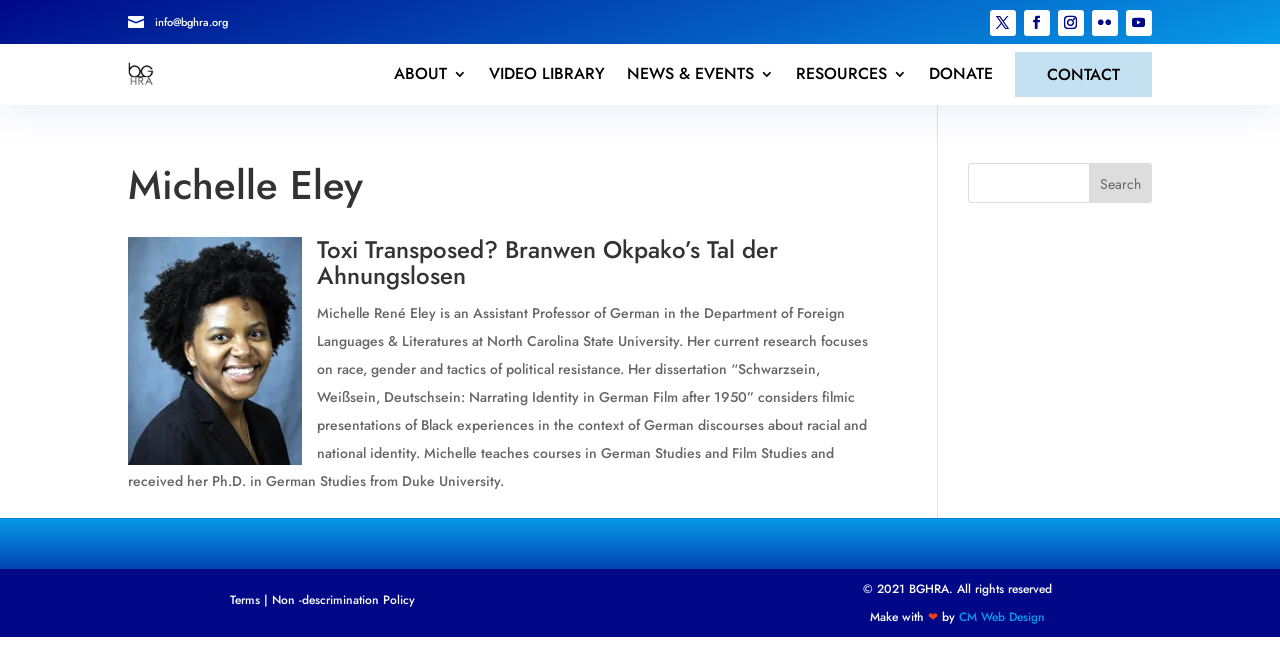

--- FILE ---
content_type: text/css
request_url: http://bghra.org/wp-content/themes/Divi-child-xpto/style.css?ver=4.27.4
body_size: 218
content:
/*
 Theme Name:     Divi Child
 Theme URI:      https://www.xptoagenciadigital.com
 Description:    The Digital Agency that helps you expand your business
 Author:         XPTO
 Author URI:     https://www.xptoagenciadigital.com
 Template:       Divi
 Version:        1.0.0
*/
 
 
/* =Theme customization starts here
------------------------------------------------------- */